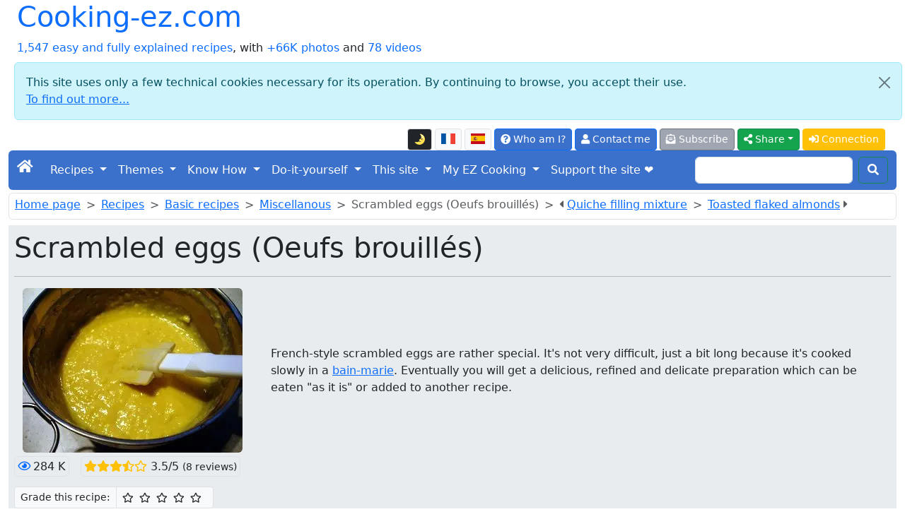

--- FILE ---
content_type: text/html; charset=UTF-8
request_url: https://cooking-ez.com/base/recipe-scrambled-eggs-oeufs-brouilles.php
body_size: 15980
content:
<!doctype html>
<html class="no-js" lang="en" prefix="og: http://ogp.me/ns#" data-bs-theme="light">
<head>
<meta charset="utf-8">
<meta name="viewport" content="width=device-width, initial-scale=1">
<link rel="stylesheet" href="/bootstrap5.3.8/css/bootstrap.min.css">
<script src="https://ajax.googleapis.com/ajax/libs/jquery/3.3.1/jquery.min.js"></script>
<script src="/bootstrap5.3.8/js/bootstrap.bundle.min.js"></script>
<link rel="stylesheet" href="/fontawesome/css/all.css">
<link rel="stylesheet" href="/css/perso.css">
<title>Scrambled eggs (Oeufs brouillés) - Cooking-ez.com</title>
<meta name="description" content="French-style scrambled eggs are rather special. It's not very difficult, just a bit long because it's cooked slowly in a bain-marie. Eventually you...">
<meta property="og:title" content="Scrambled eggs (Oeufs brouillés) - Cooking-ez.com">
<meta property="og:description" content="French-style scrambled eggs are rather special. It's not very difficult, just a bit long because it's cooked slowly in a bain-marie. Eventually you will get a delicious, refined and delicate preparation which can be eaten &quot;as it is&quot; or added to another recipe.">
<meta property="og:site_name" content="cooking-ez.com">
<meta property="og:locale" content="en_EN">
<meta property="og:locale:alternate" content="fr_FR">
<meta property="og:locale:alternate" content="es_ES">
<meta property="og:type" content="website">
<meta property="og:url" content="https://cooking-ez.com/base/recipe-scrambled-eggs-oeufs-brouilles.php">
<meta property="og:image" content="https://cooking-ez.com/images/recettes/base/autres/239-0.webp">
<link rel="canonical" href="https://cooking-ez.com/base/recipe-scrambled-eggs-oeufs-brouilles.php">
<link type="text/plain" rel="author" href="/humans.txt">
<meta name="author" content="Jean-Hugues Belpois">
<link rel="shortcut icon" type="image/png" href="/images/icons/favicon.png">
<link rel="manifest" href="/manifest.json">
<link rel="apple-touch-icon" href="/images/icons/apple-touch-icon.png"><script type="application/ld+json">{"@context": "https://schema.org","@type": "WebSite", "name" : "cooking-ez.com", "url" : "https://cooking-ez.com","potentialAction": {"@type": "SearchAction","target": "https://cooking-ez.com/recherche.php?q={search_term_string}","query-input": "required name=search_term_string"}}</script><script type="application/ld+json">{"@context": "https://schema.org","@type": "Organization","name" : "cooking-ez.com","url": "https://cooking-ez.com","logo": "https://cooking-ez.com/images/logo.webp","sameAs": [ "https://www.facebook.com/cookingezpage/" ] }}</script>
<script async src="https://www.googletagmanager.com/gtag/js?id=G-7SE01B126W"></script>
<script>
	window.dataLayer = window.dataLayer || [];
	function gtag(){dataLayer.push(arguments);}
	gtag('js', new Date());
	gtag('config', 'G-7SE01B126W');
</script>
<script src="/js/divers-scripts.js" async></script>
</head>
<body><div class="container-fluid" id="debut"><a id="button2top" title="Back to top of page"><span class="fas fa-arrow-circle-up fa-2x text-white mt-2"></span></a><div class="popup"></div>
<header><div class="container-fluid"><div class="row"><div class="col"><div class="d-inline-flex h1"><a class="text-decoration-none" href="/index.php">Cooking-ez.com</a></div><br><a class="text-decoration-none" href="/liste.php">1,547 easy and fully explained recipes</a>, with <a class="text-decoration-none" href="/liste.php?mode=images">+66K photos</a> and <a class="text-decoration-none" href="/page.php?id=53">78 videos</a></div><div class="alert alert-info m-2 alert-dismissible fade show" role="alert">
	<button type="button" class="btn-close" data-bs-dismiss="alert" aria-label="Close"></button>This site uses only a few technical cookies necessary for its operation. By continuing to browse, you accept their use.<br><a target="_blank" href="/privacy.php">To find out more...</a></div><div class="col"><nav><ul class="nav justify-content-end">
<li class="nav-item align-middle"><li  data-bs-toggle="tooltip" data-bs-placement="bottom" data-bs-html="true" title="Switching the display to or from dark mode"  class="btn btn-light border btn-sm me-1 mt-1 align-middle" id="ButtonToggleDark"><a href="#" class="page-link" id="themeToggle"></a></li><a  data-bs-toggle="tooltip" data-bs-placement="bottom" data-bs-html="true" title="Version française de cette page"  class="btn btn-light border btn-sm me-1 mt-1 align-middle" href="https://cuisine-facile.com/base/recette-oeufs-brouilles.php"><img src="/images/flags/fr-l.png" alt="fr"  class="mb-1" width="20" height="15"></a><a  data-bs-toggle="tooltip" data-bs-placement="bottom" data-bs-html="true" title="Versión en español de esta página"  class="btn btn-light border btn-sm me-1 mt-1 align-middle" href="https://micocina-facil.com/receta-huevos-revueltos.php"><img src="/images/flags/es-l.png" alt="es"  class="mb-1" width="20" height="15"></a><li>
<li class="nav-item"><a  data-bs-toggle="tooltip" data-bs-placement="bottom" data-bs-html="true" title="What is this site, and who am I?"  class="btn btn-primary btn-sm me-1 mt-1" href="/what-is-this-site-who-am-i.php"><span class="fas fa-question-circle"></span> Who am I?</a></li>
<li class="nav-item"><a rel="ugc" class="btn btn-primary btn-sm me-1 mt-1" href="/mail-formu.php"><span class="fas fa-user"></span> Contact me</a></li>
<li class="nav-item"><a  data-bs-toggle="tooltip" data-bs-placement="bottom" data-bs-html="true" title="And receive an email for each new recipe (2 per week maximum)"  class="btn btn-secondary btn-sm me-1 mt-1" href="/abonnement-formu.php"><span class="fas fa-envelope-open-text"></span> Subscribe</a></li><li class="dropdown">
<button class="btn btn-success btn-sm me-1 mt-1 dropdown-toggle" type="button" data-bs-toggle="dropdown" aria-expanded="false"><span class="fas fa-share-alt"></span> Share</button>
<ul class="dropdown-menu"><li class=""><a class="dropdown-item" target="_blank" data-pin-do="buttonPin" href="https://www.pinterest.com/pin/create/button/?url=https://cooking-ez.com/base/recipe-scrambled-eggs-oeufs-brouilles.php&media=https://cooking-ez.com/images/recettes/base/autres/239-0.webp" data-pin-description="Scrambled eggs (Oeufs brouillés): French-style scrambled eggs are rather special. It's not very difficult, just a bit long because it's cooked slowly in a bain-marie. Eventually you will get a delicious, refined and delicate preparation which can be eaten &quot;as it is&quot; or added to another recipe."><span class="fab fa-pinterest text-primary"></span> Pinterest</a></li><li><a class="dropdown-item" target="_blank" href="https://www.facebook.com/sharer.php"><span class="fab fa-facebook text-primary"></span> Facebook</a></li><li><a class="dropdown-item" target="_blank" href="https://api.whatsapp.com/send?text=Scrambled%20eggs%20%28Oeufs%20brouill%C3%A9s%29%20-%20Cooking-ez.com%20%3A%20https://cooking-ez.com/base/recipe-scrambled-eggs-oeufs-brouilles.php" data-action="share/whatsapp/share"><span class="fab fa-whatsapp text-primary"></span> Whatsapp</a></li><li><a class="dropdown-item" href="mailto:?subject=Cooking-ez.com%20%3A%20Scrambled%20eggs%20%28Oeufs%20brouill%C3%A9s%29%20-%20Cooking-ez.com&amp;body=https://cooking-ez.com/base/recipe-scrambled-eggs-oeufs-brouilles.php"><span class="fas fa-envelope text-primary"></span> E-mail</a></li></ul></li>
<script>
  const htmlEl	= document.documentElement;
  const link	= document.getElementById("themeToggle");
  const button	= document.getElementById("ButtonToggleDark");

  function updateIcon(theme) 
	{
	link.textContent	= theme === "dark" ? "🌞" : "🌛";
	button.className	= theme === "dark" ? "btn btn-light border btn-sm me-1 mt-1 align-middle" : "btn btn-dark border btn-sm me-1 mt-1 align-middle";
	}

  let currentTheme = localStorage.getItem("theme") || "light";
  htmlEl.setAttribute("data-bs-theme", currentTheme);
  updateIcon(currentTheme);

  link.addEventListener("click", (e) => 
	{
	e.preventDefault();
	currentTheme = htmlEl.getAttribute("data-bs-theme") === "light" ? "dark" : "light";
	htmlEl.setAttribute("data-bs-theme", currentTheme);
	localStorage.setItem("theme", currentTheme);
	updateIcon(currentTheme);
	});
</script><li class="nav-item"><a class="btn btn-warning btn-sm me-1 mt-1 text-white" href="/connexion.php"><span class="fas fa-sign-in-alt"></span> Connection</a></li></ul></nav></div></div></div><nav class="navbar navbar-expand-lg navbar-dark bg-primary rounded">
<div class="container-fluid">
	<button class="navbar-toggler" type="button" data-bs-toggle="collapse" data-bs-target="#navbarScroll" aria-controls="navbarScroll" aria-expanded="false" aria-label="Toggle navigation">
		<span class="navbar-toggler-icon"></span>
	</button>
	<div class="collapse navbar-collapse" id="navbarScroll">
		<ul class="navbar-nav me-auto my-2 my-lg-0 navbar-nav-scroll" style="--bs-scroll-height: 100px;">
			<li class="nav-item"><a class="navbar-brand" href="/index.php"><span class="fas fa-home"></span></a></li>
<li class="nav-item dropdown">
<a class="nav-link dropdown-toggle text-white" href="#" role="button" data-bs-toggle="dropdown" aria-expanded="false">Recipes </a> 
<ul class="dropdown-menu"><li><a class="dropdown-item" href="/liste-entrees.php">Starters</a></li><li><a class="dropdown-item" href="/liste-poissons.php">Fish</a></li><li><a class="dropdown-item" href="/liste-viandes.php">Meat</a></li><li><a class="dropdown-item" href="/liste-desserts.php">Desserts</a></li><li><a class="dropdown-item" href="/liste-divers.php">Miscellanous</a></li><li><a class="dropdown-item" href="/liste-boissons.php">Drinks and cocktails</a></li><li><a class="dropdown-item" href="/liste-base.php">Basic recipes</a></li><li><a class="dropdown-item" href="/liste-trucs_astuces.php">Tips and tricks</a></li><li><a class="dropdown-item" href="/list-subscribers-recipes.php">Subscriber's recipes</a></li><li><a class="dropdown-item" href="/liste.php"><strong>List of all the recipes</strong></a></li><li><a class="dropdown-item" href="/form-order-ebook.php">E-book recipes</a></li><li><a class="dropdown-item" href="/recette.php">Random recipe</a></li><li><a class="dropdown-item" href="/recherche.php">Search the recipes</a></li><li><a class="dropdown-item" href="/search-in-recipes.php">More precise search </a></li><li><a class="dropdown-item" href="/random-menu.php">Random menu</a></li></ul></li>
<li class="nav-item dropdown">
<a class="nav-link dropdown-toggle text-white" href="#" role="button" data-bs-toggle="dropdown" aria-expanded="false">Themes </a> 
<ul class="dropdown-menu"><li><a class="dropdown-item" href="/liste-four.php">Baking</a></li><li><a class="dropdown-item" href="/liste-enfants.php">Recipes for kids</a></li><li><a class="dropdown-item" href="/liste-monde.php">World recipes</a></li><li><a class="dropdown-item" href="/liste-tradition.php">Traditional recipes of French cooking</a></li><li><a class="dropdown-item" href="/liste-legendes.php">Culinary sayings and myths</a></li></ul></li>
<li class="nav-item dropdown">
<a class="nav-link dropdown-toggle text-white" href="#" role="button" data-bs-toggle="dropdown" aria-expanded="false">Know How </a> 
<ul class="dropdown-menu"><li><a class="dropdown-item" href="/start-off-well-cook-well.php"><strong>Help! I'm a complete beginner...</strong></a></li><li><a class="dropdown-item" href="/the-recipes.php">Some hints on the recipes</a></li><li><a class="dropdown-item" href="/lexique.php">Glossary (talk like a chef)</a></li><li><a class="dropdown-item" href="/produits.php">Products</a></li><li><a class="dropdown-item" href="/nutritional-information-ingredients.php">Recipe ingredients</a></li><li><a class="dropdown-item" href="/calendar-seasons.php">Calendar of seasons</a></li><li><a class="dropdown-item" href="/other-cookery-websites.php">Other interesting websites</a></li><li><a class="dropdown-item" href="/materiel.php">Equipment</a></li><li><a class="dropdown-item" href="/materiel.php#10_indispensables">The 10 essential utensils</a></li><li><a class="dropdown-item" href="/materiel.php#pas_indispensables">Other utensils</a></li><li><a class="dropdown-item" href="/liste-trucs_astuces.php#trucs">Tips and tricks</a></li><li><a class="dropdown-item" href="/liste-trucs_astuces.php#comment">How to...</a></li><li><a class="dropdown-item" href="/liste-trucs_astuces.php#faut_pas">You should not...</a></li><li><a class="dropdown-item" href="/ice-cream-sorbets.php">Ice creams and sorbets</a></li><li><a class="dropdown-item" href="/herbs-in-cooking.php">Cooking with herbs</a></li><li><a class="dropdown-item" href="/flours.php">Flours</a></li><li><a class="dropdown-item" href="/the-amateur-baker.php">The amateur baker</a></li><li><a class="dropdown-item" href="/films-and-papers-in-kitchen.php">Plastic film and cooking papers</a></li></ul></li>
<li class="nav-item dropdown">
<a class="nav-link dropdown-toggle text-white" href="#" role="button" data-bs-toggle="dropdown" aria-expanded="false">Do-it-yourself </a> 
<ul class="dropdown-menu"><li><a class="dropdown-item" href="/a-mendeleiev-periodic-table-3d.php">Periodic Table in 3D</a></li><li><a class="dropdown-item" href="/make-your-own-hot-wire-styrofoam-cutter.php">Hot-wire cutter</a></li><li><a class="dropdown-item" href="/mist-free-mirror.php">Mist free mirror</a></li><li><a class="dropdown-item" href="/home-automation-cp290-excel.php">Home automation with CP290</a></li><li><a class="dropdown-item" href="/polynesian-arrow.php">Polynesian arrow</a></li><li><a class="dropdown-item" href="/solar-lighting.php">Solar lighting</a></li><li><a class="dropdown-item" href="/home-made-plancha.php">Homemade plancha</a></li><li><a class="dropdown-item" href="/electronic-pump-remote.php">Pump command</a></li><li><a class="dropdown-item" href="/bread-oven.php">Bread oven</a></li><li><a class="dropdown-item" href="/materiel-four.php">Tools for wood oven</a></li></ul></li>
<li class="nav-item dropdown">
<a class="nav-link dropdown-toggle text-white" href="#" role="button" data-bs-toggle="dropdown" aria-expanded="false">This site </a> 
<ul class="dropdown-menu"><li><a class="dropdown-item" href="/what-is-this-site-who-am-i.php">Introduction</a></li><li><a class="dropdown-item" href="/on-this-site-you-can.php">What can I do on this site?</a></li><li><a class="dropdown-item" href="/sitemap.php">Site map</a></li><li><a class="dropdown-item" href="/abonnement-formu.php">Subscribe to the news list</a></li><li><a class="dropdown-item" href="/rss-feed.php">RSS feeds</a></li><li><a class="dropdown-item" href="/derniers-commentaires.php">Latest comments posted</a></li><li><a class="dropdown-item" href="/website-technical-evolutions.php">Historical developments</a></li><li><a class="dropdown-item" href="/my-best-addresses.php">My best addresses</a></li><li><a class="dropdown-item" href="/top-ten.php">The most viewed...</a></li><li><a class="dropdown-item" href="/blog.php?id=last">The blog</a></li><li><a class="dropdown-item" href="/webmaster-tools.php">Tools for your site or blog</a></li><li><a class="dropdown-item" href="/all-videos-of-site.php">All the videos on the site</a></li><li><a class="dropdown-item" href="/list-pages.php">List of all pages</a></li><li><a class="dropdown-item" href="/list-all-posts-blog.php">List of all blog posts</a></li><li><a class="dropdown-item" href="/form-order-ebook.php">E-book recipes</a></li><li><a class="dropdown-item" href="/privacy.php">The protection of your data</a></li></ul></li>
<li class="nav-item dropdown">
<a class="nav-link dropdown-toggle text-white" href="#" role="button" data-bs-toggle="dropdown" aria-expanded="false">My EZ Cooking </a> 
<ul class="dropdown-menu"><li><a class="dropdown-item" href="/my-ez-cooking-presentation.php">Introduction</a></li><li><a class="dropdown-item" href="/abonnement-formu.php">Register</a></li><li><a class="dropdown-item" href="/connexion.php">Log in</a></li><li><a class="dropdown-item" href="/list-subscribers-recipes.php">Subscriber's recipes</a></li></ul></li><li class="nav-item"><a  data-bs-toggle="tooltip" data-bs-placement="bottom" data-bs-html="true" title="Support my cooking, not the ads"  class="nav-link active" aria-current="page" href="/an-ad-free-site.php">Support the site ❤️</a> </li></ul><form class="d-flex" action="/recherche.php" method="post">
	<input class="form-control me-2" type="search" name="recherche">
	<button class="btn btn-outline-success my-2 my-sm-0 text-white" type="submit"><span class="fas fa-search"></span></button>
	</form></div></div></nav></header><header><nav class="border rounded mt-1 p-1 ps-2 align-middle" style="--bs-breadcrumb-divider: '>';"><ol class="breadcrumb mb-1"> <li class="breadcrumb-item"><a href="/index.php" class="first">Home page</a></li><li class="breadcrumb-item"><a href="/liste.php">Recipes</a></li><li class="breadcrumb-item"><a href="/liste-base.php">Basic recipes</a></li><li class="breadcrumb-item"><a href="/liste-base.php#autres">Miscellanous</a></li><li class="breadcrumb-item active" aria-current="page">Scrambled eggs (Oeufs brouillés)</li><li class="breadcrumb-item active" aria-current="page"><span class="fas fa-caret-left"></span> <a data-bs-toggle="tooltip" data-bs-placement="bottom" data-bs-html="true" title="The basic mixture for filling quiches is made with seasoned eggs, cream and/or milk. It can be used in many kinds of savoury quiches and tarts, with different ingredients added (lardons, cheese, salmon, etc.)." href="/recipe-quiche-filling-mixture.php">Quiche filling mixture</a></li><li class="breadcrumb-item active" aria-current="page"><a data-bs-toggle="tooltip" data-bs-placement="bottom" data-bs-html="true" title="Toasted flaked almonds are the perfect finishing touch for desserts, ice creams in particular, because of their delightful crunch." href="/base/recipe-toasted-flaked-almonds.php">Toasted flaked almonds</a> <span class="fas fa-caret-right"></span></li></ol></nav><div class="jumbotron p-2 text-start mt-2 mb-3 bg-body-secondary"><h1>Scrambled eggs (Oeufs brouillés)</h1><hr><div class="container-fluid"><div class="row"><div class="col-md-auto text-start"><img src="/images/recettes/base/autres/239-0.webp" alt="Scrambled eggs (Oeufs brouillés)"  class="rounded align-self-center me-3 img-fluid" width="311" height="233"></div>
<div class="col align-self-center">French-style scrambled eggs are rather special. It's not very difficult, just a bit long because it's cooked slowly in a <a  data-bs-toggle="tooltip" data-bs-placement="bottom" data-bs-html="true" title="Click to see an explanation of term &quot;Bain-marie&quot;<br><img class='rounded w-75' src='/images/recettes/trucs_astuces/152-1.webp'>" href="/lexique.php?id=4" target="_blank">bain-marie</a>. Eventually you will get a delicious, refined and delicate preparation which can be eaten "as it is" or added to another recipe.</div></div></div><div class="mt-2"><span class="border p-1 rounded"  data-bs-toggle="tooltip" data-bs-placement="bottom" data-bs-html="true" title=" Recipe seen 283,790&times;" ><span class="text-primary far fa-eye me-1"></span>284 K</span><span class="ms-3 border p-1 rounded"><span class="fas fa-star text-warning"></span><span class="fas fa-star text-warning"></span><span class="fas fa-star text-warning"></span><span class="fas fa-star-half-alt text-warning"></span><span class="far fa-star text-warning"></span> 3.5/5 <small> (8 reviews)</small></span></div><script>function allume(etoile_cliquee, action) {for (i = 1; i <= etoile_cliquee; i++){const etoile = document.getElementById("star" + i);if (action == "off"){etoile.style.color = "black";etoile.classList.remove("fas");etoile.classList.add("far");}else{etoile.style.color = "#00C853";etoile.classList.remove("far");etoile.classList.add("fas");}}}function submitForm(etoile_cliquee) {document.getElementById("note_donnee").value = etoile_cliquee; document.getElementById("form-notation").submit(); }</script><form method="post" action="/store-notation.php" id="form-notation" class="mt-3"><div class="input-group input-group-sm"><span class="input-group-text">Grade this recipe: </span><span class="input-group-text bg-light"><span style="cursor:pointer" data-bs-toggle="tooltip" data-bs-placement="bottom" data-bs-html="true" title="1/5 &#9734;: Ordinary" class="far fa-star me-2" id="star1" onmouseover="allume(1, 'on')" onmouseout="allume(1, 'off')" onclick="submitForm(1)"></span><span style="cursor:pointer" data-bs-toggle="tooltip" data-bs-placement="bottom" data-bs-html="true" title="2/5 &#9734;&#9734;: Pretty good" class="far fa-star me-2" id="star2" onmouseover="allume(2, 'on')" onmouseout="allume(2, 'off')" onclick="submitForm(2)"></span><span style="cursor:pointer" data-bs-toggle="tooltip" data-bs-placement="bottom" data-bs-html="true" title="3/5 &#9734;&#9734;&#9734;: Good" class="far fa-star me-2" id="star3" onmouseover="allume(3, 'on')" onmouseout="allume(3, 'off')" onclick="submitForm(3)"></span><span style="cursor:pointer" data-bs-toggle="tooltip" data-bs-placement="bottom" data-bs-html="true" title="4/5 &#9734;&#9734;&#9734;&#9734;: Very good" class="far fa-star me-2" id="star4" onmouseover="allume(4, 'on')" onmouseout="allume(4, 'off')" onclick="submitForm(4)"></span><span style="cursor:pointer" data-bs-toggle="tooltip" data-bs-placement="bottom" data-bs-html="true" title="5/5 &#9734;&#9734;&#9734;&#9734;&#9734;: Excellent" class="far fa-star me-2" id="star5" onmouseover="allume(5, 'on')" onmouseout="allume(5, 'off')" onclick="submitForm(5)"></span></span></div><input type="hidden" name="type" value="recette"><input type="hidden" name="id" value="239"><input type="hidden" name="note_donnee" id="note_donnee" value="5"></form><div class="mt-3">
		<a href="#time"><img class="me-1" src="/images/icons/duree.webp" alt="duree">30 min.</a>
		<img class="ms-3 me-1" src="/images/icons/toque.webp" alt="difficulté">Average
		<a href="#couts"><img class="ms-3 me-1" src="/images/icons/euro.webp" alt="prix">1.25 €</a>
		<a href="#ingredients"><img class="ms-3 me-1" src="/images/icons/couverts.webp" alt="pour combien">4 people</a>
		<a href="#ingredients"><img class="ms-3 me-1" src="/images/icons/nbr-ingredients.webp" alt="ingredients">4 Ingredients</a>
		</div><div class="mt-2"><form action="/liste.php" method="post">Keywords: <button name="mc" value="Eggs" class="btn btn-sm mb-2 mt-2 ms-2 bg-secondary"  data-bs-toggle="tooltip" data-bs-placement="bottom" data-bs-html="true" title="Other recipes with the keyword &quot;Eggs&quot;" >Eggs</button><button name="mc" value="Scrambled" class="btn btn-sm mb-2 mt-2 ms-2 bg-secondary"  data-bs-toggle="tooltip" data-bs-placement="bottom" data-bs-html="true" title="Other recipes with the keyword &quot;Scrambled&quot;" >Scrambled</button><button name="mc" value="Bain-marie" class="btn btn-sm mb-2 mt-2 ms-2 bg-secondary"  data-bs-toggle="tooltip" data-bs-placement="bottom" data-bs-html="true" title="Other recipes with the keyword &quot;Bain-marie&quot;" >Bain-marie</button></form></div><div class="mt-2"><small>Last modified on:  <em>February 21<sup>th</sup> 2011</em></small></div></div><nav><ul class="pagination justify-content-start">
<li class="page-item disabled"><a class="page-link" href="#" tabindex="-1"><span class="fas fa-arrow-alt-circle-down me-2"></span>Go directly to :</a></li>
<li class="page-item"><a class="page-link" href="#ingredients">Ingredients</a></li>
<li class="page-item"><a class="page-link" href="#etapes">Recipe step by step</a></li>
<li class="page-item"><a class="page-link" href="#time">Cooking times</a></li>
<li class="page-item"><a class="page-link" href="#nutrition-facts">Diet info</a></li>
<li class="page-item"><a class="page-link" href="#couts">Costs</a></li>
<li class="page-item"><a class="page-link" href="#comments">Comments</a></li>
</ul></nav><form method="post" action="recette2.php?id=239"><div class="border rounded p-2"><span class="h5">For this recipe: </span><button class="btn btn-warning mb-2 mt-2 me-2" name="projet" value="faire"><span class="far fa-thumbs-up text-white"></span> I want to make it (537&times;)</button><button class="btn btn-warning mb-2 mt-2 me-2" name="projet" value="faite"><span class="fas fa-check text-white"></span> I made it (574&times;)</button><a class="btn btn-warning mb-2 mt-2 me-2" href="#comments" data-bs-toggle="tooltip" data-bs-placement="bottom" data-bs-html="true" title="Submitting a comment or image" ><span class="far fa-comment text-white"></span> Comment</a><a class="btn btn-warning mb-2 mt-2 me-2" rel="ugc" href="/par-email-formu.php?numero_recette=239" data-bs-toggle="tooltip" data-bs-placement="bottom" data-bs-html="true" title="Send by e-mail to a friend" ><span class="far fa-paper-plane text-white"></span> Send to a friend</a><a class="btn btn-warning mb-2 mt-2 me-2" rel="ugc" href="/mail-formu.php?numero_recette=239" data-bs-toggle="tooltip" data-bs-placement="bottom" data-bs-html="true" title="Ask me a question, make a comment or suggestion about this recipe" ><span class="fas fa-question-circle text-white"></span> Ask me a question</a><a class="btn btn-warning mb-2 mt-2 me-2" rel="ugc" href="#follow" data-bs-toggle="tooltip" data-bs-placement="bottom" data-bs-html="true" title="Follow this recipe" ><span class="far fa-bell text-white"></span> Follow</a><a class="btn btn-warning mb-2 mt-2 me-2" href="/base/recipe-card-scrambled-eggs-oeufs-brouilles.php" target="_blank" data-bs-toggle="tooltip" data-bs-placement="bottom" data-bs-html="true" title="See a compact, printable version (without photos) of this recipe" ><span class="fas fa-print text-white"></span> Printable</a><a rel="ugc" class="btn btn-warning mb-2 mt-2 me-2" href="/diaporama.php?id=239" data-bs-toggle="tooltip" data-bs-placement="bottom" data-bs-html="true" title="Slideshow version" ><span class="fas fa-tv text-white"></span> Diaporama</a></form></div></header><section id="ingredients"><div class="card mt-3 mb-3"><div class="card-header h4 h2" style="background-color:#32CD32;color:white">For <span>4 people</span>, you will need:</div><div class="card-body"><div class="card-text"><ul class="list-group list-group-flush"><li class="list-group-item pt-2 pb-2"><span class="badge bg-primary">1</span> <img src="/miniature.php?lien=/images/produits/oeufs.webp&amp;width=90" alt="egg" class="rounded img-fluid" width="90" height="68"> 6 <a data-bs-toggle="tooltip" data-bs-placement="bottom" data-bs-html="true" title="Click to see information about this product" href="/products/egg.php" target="_blank">eggs</a></li><li class="list-group-item pt-2 pb-2"><span class="badge bg-primary">2</span> <img src="/miniature.php?lien=/images/produits/beurre.webp&amp;width=90" alt="butter" class="rounded img-fluid" width="90" height="68"> 50 g <a data-bs-toggle="tooltip" data-bs-placement="bottom" data-bs-html="true" title="Click to see information about this product" href="/products/butter.php" target="_blank">butter</a></li><li class="list-group-item pt-2 pb-2"><span class="badge bg-primary">3</span> <img src="/miniature.php?lien=/images/produits/sel.webp&amp;width=90" alt="salt" class="rounded img-fluid" width="90" height="68"> <a data-bs-toggle="tooltip" data-bs-placement="bottom" data-bs-html="true" title="Click to see information about this product" href="/products/salt.php" target="_blank">salt</a></li><li class="list-group-item pt-2 pb-2"><span class="badge bg-primary">4</span> <img src="/miniature.php?lien=/images/ingredients/poivre.webp&amp;width=90" alt="pepper" class="rounded img-fluid" width="90" height="68"> <a data-bs-toggle="tooltip" data-bs-placement="bottom" data-bs-html="true" title="Click to see information about this product" href="/products/pepper.php" target="_blank">pepper</a></li><li class="list-group-item">Total weight: 350 grams</li></ul><hr><div><form method="post" action="/base/recipe-scrambled-eggs-oeufs-brouilles.php#ingredients"><input type="hidden" name="unite" value="eu"><div class="mb-2"><strong>Change to the quantities for: </strong><div class="btn-group" role="group"><button class="btn btn-outline-primary " data-bs-toggle="tooltip" data-bs-placement="bottom" data-bs-html="true" title="&divide;2" value="d2" name="pour" type="submit">2 people</button><button class="btn btn-outline-primary active" data-bs-toggle="tooltip" data-bs-placement="bottom" data-bs-html="true" title="&times;1" value="m1" name="pour" type="submit">4 people</button><button class="btn btn-outline-primary " data-bs-toggle="tooltip" data-bs-placement="bottom" data-bs-html="true" title="&times;2" value="m2" name="pour" type="submit">8 people</button><button class="btn btn-outline-primary " data-bs-toggle="tooltip" data-bs-placement="bottom" data-bs-html="true" title="&times;3" value="m3" name="pour" type="submit">12 people</button></div></div></form></div><div><form method="post" action="/base/recipe-scrambled-eggs-oeufs-brouilles.php#ingredients"><input type="hidden" name="pour" value="m1"><strong>Change measures: </strong><div class="btn-group" role="group"><button class="btn btn-outline-primary active" value="eu" name="unite" type="submit">Metric</button> <button class="btn btn-outline-primary" value="us" name="unite" type="submit"><img src="/images/flags/us-l.png" alt="US" width="20" height="15"></button> <button class="btn btn-outline-primary" value="en" name="unite" type="submit"><img src="/images/flags/en-l.png" alt="UK" width="20" height="15"></button> <button class="btn btn-outline-primary" value="poids" name="unite" type="submit">Metric weight</button> <button class="btn btn-outline-primary" value="volumes" name="unite" type="submit">Metric volumes</button> <a class="btn btn-outline-primary" href="/information-weights-measures-kitchen.php" target="_blank" data-bs-toggle="tooltip" data-bs-placement="bottom" data-bs-html="true" title="Read more..." ><span class="fas fa-info-circle"></span></a></div></form></div></div></div></div></section><section id="time"><div class="card mt-3 mb-3"><div class="card-header h4 bg-secondary text-white h3">Times for this recipe</div><div class="card-body"><div class="card-text"><div class="container-fluid"> <div class="row"><div class="col-md-3 d-flex align-items-center justify-content-start"><div class=""><div class="mb-3"><div class="mt-2"><span style="width:8em;display:inline-block;background-color:#90EE90" class="border rounded ms-2 me-1 ps-2 pb-1 pt-1">Preparation</span>: 5 min.</div><div class="mt-2"><span style="width:8em;display:inline-block;background-color:#F50057;color:white" class="border rounded ms-2 me-1 ps-2 pb-1 pt-1">Cooking</span>: 25 min.</div><div class="mt-2"><span class="ms-2 me-1 mt-1">All in all</span>: 30 min.</div></div></div></div><div class="col-md-9"><div class="d-flex justify-content-start"><script src="https://www.gstatic.com/charts/loader.js"></script><script> google.charts.load("current", {"packages":["corechart"]}); google.charts.setOnLoadCallback(drawChart); function drawChart() { var dataTable = new google.visualization.DataTable(); dataTable.addColumn("string", "Période"); dataTable.addColumn("number", "Durée"); dataTable.addColumn({type: "string", role: "tooltip", "p": {"html": true}}); dataTable.addRows([ ["Preparation", 5,"<strong>Preparation</strong> time: 5 min."], ["Resting", 0, "<strong>Resting</strong> time: "], ["Cooking", 25, "<strong>Cooking</strong> time: 25 min."] ]); var options = { tooltip: {isHtml: true},colors: ["#90EE90", "#2196F3", "#F50057"],legend: "label",pieSliceText: "none",}; var chart = new google.visualization.PieChart(document.getElementById("tooltip_action")); chart.draw(dataTable, options); }</script><div id="tooltip_action" style="height: 200px;" class=""></div></div></div></div></div><strong>When should you start or finish this recipe?</strong><div class="border rounded p-2 alert-success mt-1">If you start now, at <span id="heure_locale"></span>, you will finish around : <span id="heure_locale_fin">?</span>.<a href="/page.php?id=74&no_recette=239#apropos" target="_blank" class="ms-2 btn btn-sm btn-primary">Change start time</a></div><div class="border rounded p-2 alert-secondary mt-1">To finish around 7pm, you'll need to have started before: <span id="heure_locale_debut"></span>.<a href="/page.php?id=74&no_recette=239#apropos" target="_blank" class="ms-2 btn btn-sm btn-secondary">Change end time</a></div><script>var heure_locale= new Date();var heures= heure_locale.getHours();var minutes= heure_locale.getMinutes();var minutesArrondies= Math.ceil(minutes / 5) * 5;if (minutesArrondies === 60){heure_locale.setHours(heure_locale.getHours() + 1);minutesArrondies = 0;}minutes = minutesArrondies;document.getElementById("heure_locale").innerHTML = heures + ":" + (minutes < 10 ? "0" + minutes : minutes);var heure_locale_fin= new Date();heure_locale_fin.setMinutes(heure_locale_fin.getMinutes() + 30);var minutes= heure_locale_fin.getMinutes();var minutesArrondies= Math.ceil(minutes / 5) * 5;if (minutesArrondies === 60){heure_locale_fin.setHours(heure_locale_fin.getHours() + 1);minutesArrondies = 0;}heure_locale_fin.setMinutes(minutesArrondies);var heures= heure_locale_fin.getHours();var minutes= heure_locale_fin.getMinutes();document.getElementById("heure_locale_fin").innerHTML = heures + ":" + (minutes < 10 ? "0" + minutes : minutes);var heureDepart = new Date();heureDepart.setHours(19, 30, 0);heureDepart.setMinutes(heureDepart.getMinutes() - 30);var minutes = heureDepart.getMinutes();var minutesArrondies= Math.ceil(minutes / 5) * 5;heureDepart.setMinutes(minutesArrondies);var heures = heureDepart.getHours();var minutes= heureDepart.getMinutes();document.getElementById("heure_locale_debut").innerHTML = heures + ":" + (minutes < 10 ? "0" + minutes : minutes);</script></div></div></div></section><section id="etapes"><h2 class="bg-primary rounded text-white px-2 my-3 pt-1 pb-2">Step by step recipe</h2><div class="container-fluid"><hr>
	<div class="row mt-3 mb-2" id="step1">
	<div class="col-md-auto text-start"><h5 class="mb-1">Stage 1 - ⌛ 5 min.</h5><img src="/images/recettes/base/autres/239-1.webp" alt="Scrambled eggs (Oeufs brouillés) : Stage 1" class="rounded img-fluid float-left me-3" 
			width="350" height="233" loading="lazy"></div>
	<div class="col align-self-center">Break 6  <a  data-bs-toggle="tooltip" data-bs-placement="bottom" data-bs-html="true" title="Click to see information about this product"  href="/products/egg.php" target="_blank">eggs</a> into a bowl, salt, pepper and beat thoroughly to get a smooth mixture.<br><br>Prepare a <a  data-bs-toggle="tooltip" data-bs-placement="bottom" data-bs-html="true" title="Click to see this recipe<br><img class='rounded' src='/images/vignettes_150/152.webp'>" href="/trucs_astuces/recipe-how-prepare-bain-marie.php" target="_blank">bain-marie</a> over low heat, and put in beaten eggs. The (long) scrambling of the eggs is about to start.</div>
	</div><hr>
	<div class="row mt-3 mb-2" id="step2">
	<div class="col-md-auto text-start"><h5 class="mb-1">Stage 2</h5><img src="/images/recettes/base/autres/239-2.webp" alt="Scrambled eggs (Oeufs brouillés) : Stage 2" class="rounded img-fluid float-left me-3" 
			width="350" height="233" loading="lazy"></div>
	<div class="col align-self-center">The aim is to cook eggs slowly, not to get an omelette but something smooth.<br><br>To do this, stir eggs continously with a <a  data-bs-toggle="tooltip" data-bs-placement="bottom" data-bs-html="true" title="Click to see information about utensil &quot;Soft spatula&quot;<br><img class='rounded w-75' src='/images/lexique-materiel/maryse.webp'>" href="/materiel.php?id=12" target="_blank">maryse</a> or soft spatula, especially on bottom and around sides.</div>
	</div><hr>
	<div class="row mt-3 mb-2" id="step3">
	<div class="col-md-auto text-start"><h5 class="mb-1">Stage 3</h5><img src="/images/recettes/base/autres/239-3.webp" alt="Scrambled eggs (Oeufs brouillés) : Stage 3" class="rounded img-fluid float-left me-3" 
			width="350" height="233" loading="lazy"></div>
	<div class="col align-self-center">After some time (about 10 minutes), you will note that the eggs start to thicken, so pay more attention to bottom and sides.</div>
	</div><hr>
	<div class="row mt-3 mb-2" id="step4">
	<div class="col-md-auto text-start"><h5 class="mb-1">Stage 4</h5><img src="/images/recettes/base/autres/239-4.webp" alt="Scrambled eggs (Oeufs brouillés) : Stage 4" class="rounded img-fluid float-left me-3" 
			width="350" height="233" loading="lazy"></div>
	<div class="col align-self-center">Stop when you get something like a thick soup.<br><br>Remove immediately from bain-marie, but don't stop stirring.</div>
	</div><hr>
	<div class="row mt-3 mb-2" id="step5">
	<div class="col-md-auto text-start"><h5 class="mb-1">Stage 5 - ⌛ 25 min.</h5><img src="/images/recettes/base/autres/239-5.webp" alt="Scrambled eggs (Oeufs brouillés) : Stage 5" class="rounded img-fluid float-left me-3" 
			width="350" height="233" loading="lazy"></div>
	<div class="col align-self-center">Add 50 g  <a  data-bs-toggle="tooltip" data-bs-placement="bottom" data-bs-html="true" title="Click to see information about this product"  href="/products/butter.php" target="_blank">butter</a> in small pieces, and continue stirring until butter is completely melted.</div>
	</div><hr>
	<div class="row mt-3 mb-2" id="step6">
	<div class="col-md-auto text-start"><h5 class="mb-1">Stage 6</h5><img src="/images/recettes/base/autres/239-6.webp" alt="Scrambled eggs (Oeufs brouillés) : Stage 6" class="rounded img-fluid float-left me-3" 
			width="350" height="233" loading="lazy"></div>
	<div class="col align-self-center">Your œufs brouillés (scrambled eggs) are ready.<br><br>You can eat them now or use them in another recipe, they go well with many things.</div>
	</div></div></section><section id="remarques"><div class="card mt-3 mb-3"><div class="card-header h4 bg-secondary text-white h3">Remarks</div><div class="card-body"><div class="card-text">The most common error is to cook too fast or too hot, in which case you will get a kind of omelette, which has nothing in common with the delicacy of "œufs brouillés".<br><br>Probably due to preparation time, it's quite impossible to find œufs brouillés in restaurants now, which is a a pity.<br><br>Some recipes add cream to the eggs, I don't think it's necessary.<br><br>You can make your scrambled eggs in advance and reheat them (still in a bain-marie) at the last moment, but be careful to not cook them any further.</div></div></div></section><div><strong>Keeping</strong>: To eat right now.</div><div><strong>Source</strong>: Home made.</div><section id="nutrition-facts"><div class="card mt-3 mb-3"><div class="card-header h4 h2" style="background-color:#98FB98;color:black">Nutritional information</div><div class="card-body"><div class="card-text"><table class="table table-bordered table-sm table-striped"><tr><td></td><th class="text-center">Proteins (gr)</th><th class="text-center">Carbohydrates (gr)</th><th class="text-center">Fats (gr)</th><th class="text-center">Energy value (in k-calories)</th><th class="text-center">Energy value (in k-joules)</th></tr><tr><th class="table-warning">Whole recipe</th><td class="text-end">40 <span style="background-color:#4CAF50" class="badge">RDI=20 %</span></td><td class="text-end">0</td><td class="text-end">70 <span style="background-color:#2196F3" class="badge">RDI=10 %</span></td><td class="text-end">820 <span style="background-color:#F06292" class="badge">RDI=40 %</span></td><td class="text-end">3,420 <span style="background-color:#673AB7" class="badge">RDI: 40 %</span></td></tr><tr><th class="table-warning">Per 100 g</th><td class="text-end">10 <span style="background-color:#4CAF50" class="badge">RDI=4 %</span></td><td class="text-end">0</td><td class="text-end">20 <span style="background-color:#2196F3" class="badge">RDI=3 %</span></td><td class="text-end">230 <span style="background-color:#F06292" class="badge">RDI=10 %</span></td><td class="text-end">980 <span style="background-color:#673AB7" class="badge">RDI: 10 %</span></td></tr><tr><th class="table-warning">Per person</th><td class="text-end">9 <span style="background-color:#4CAF50" class="badge">RDI=4 %</span></td><td class="text-end">0</td><td class="text-end">20 <span style="background-color:#2196F3" class="badge">RDI=3 %</span></td><td class="text-end">200 <span style="background-color:#F06292" class="badge">RDI=10 %</span></td><td class="text-end">860 <span style="background-color:#673AB7" class="badge">RDI: 10 %</span></td></tr></table><form method="post" action="/base/recipe-scrambled-eggs-oeufs-brouilles.php#nutrition-facts">The <span class="badge bg-secondary">%</span> figures are calculated in relation to the <strong>R</strong>ecommended <strong>D</strong>ietary<strong> I</strong>ntake , or <strong>RDI</strong><a data-bs-toggle="tooltip" data-bs-placement="top" title="Click here for more information on RDI" target="_blank" href="/page.php?id=54"><span class="ms-2 fas fa-question-circle"></span></a> of 2,000 k-calories (or 8,400 k-joules) per day for a woman <button class="btn btn-warning btn-sm" name="sexe" type="submit">Change to a man</button></form><div class="mt-2"><em>Possible allergens in this recipe</em>: <span data-bs-toggle="tooltip" data-bs-placement="bottom" data-bs-html="true" title="Eggs and egg products" >egg</span>, <span data-bs-toggle="tooltip" data-bs-placement="bottom" data-bs-html="true" title="Milk and milk-based products" >milk</span><a data-bs-toggle="tooltip" data-bs-placement="bottom" data-bs-html="true" title="Click for more information" target="_blank" href="/page.php?id=90"><span class="ms-2 fas fa-question-circle"></span></a></div></div></div></div></section><section id="couts"><div class="card mt-3 mb-3"><div class="card-header h4 h2" style="background-color:#1E3A8A;color:white">How much will it cost?</div><div class="card-body"><div class="card-text"><ul><li>For 4 people : <strong>1.25 €</strong></li><li>Per person : <strong>0.35 €</strong></li></ul><p>Change currency: <form method="post" action="/base/recipe-scrambled-eggs-oeufs-brouilles.php#couts"><button class="btn btn-primary ms-3" value="EUR" name="monnaie" type="submit" data-bs-toggle="tooltip" data-bs-placement="bottom" data-bs-html="true" title="EUR" ><img src="/images/icons/euro.webp" alt=""></button><button class="btn btn-outline-primary ms-3" value="USD" name="monnaie" type="submit" data-bs-toggle="tooltip" data-bs-placement="bottom" data-bs-html="true" title="USD" ><img src="/images/icons/dollar.webp" alt=""></button><button class="btn btn-outline-primary ms-3" value="GBP" name="monnaie" type="submit" data-bs-toggle="tooltip" data-bs-placement="bottom" data-bs-html="true" title="GBP" ><img src="/images/icons/livre.webp" alt=""></button></form><div class="mt-2"><em>Note</em>: Be careful, these prices are <a href="/cost-calculations.php" target="_blank">only an estimate</a>, you can consult the <a href="/nutritional-information-ingredients.php#tableau-ingredients" target="_blank">table of prices by ingredients</a> used for this estimate.</div></div></div></div></section><div class="card mt-3 mb-3"><div class="card-header h4 h2" style="background-color:#DAA520;color:white">Some other recipes using this recipe</div><div class="card-body"><div class="card-text"><div class="container-fluid"><div class="row mb-2 border p-2 rounded"><div class="col-md-1"><a href="/recipe-scrambled-eggs-and-leeks-on-oast.php" target="_blank"><img src="/images/vignettes_150/1279.webp" alt="Scrambled eggs and leeks on toast" class="rounded img-fluid mt-2" width="150" height="100"></a></div><div class="col-md"><h5 style="display:inline"><a href="/recipe-scrambled-eggs-and-leeks-on-oast.php" target="_blank">Scrambled eggs and leeks on toast</a></h5><br>Scrambled eggs on toast, but with a difference: the eggs are partnered with smoked cheese and topped with just-cooked shredded leeks.<br><small><span class="ms-3"><span class="far fa-eye me-1"></span>33 K</span> <span class="ms-3 far fa-hourglass"></span> 60 min.</small></div></div><div class="row mb-2 border p-2 rounded"><div class="col-md-1"><a href="/divers/recipe-scrambled-eggs-butter-fried-bread-fresh-spinach.php" target="_blank"><img src="/images/vignettes_150/240.webp" alt="Scrambled eggs with butter-fried bread and fresh spinach" class="rounded img-fluid mt-2" width="150" height="112"></a></div><div class="col-md"><h5 style="display:inline"><a href="/divers/recipe-scrambled-eggs-butter-fried-bread-fresh-spinach.php" target="_blank">Scrambled eggs with butter-fried bread and fresh spinach</a></h5><br>Fresh spinach, butter-fried bread and scrambled eggs: simply delicious.<br><small><span class="ms-3"><span class="far fa-eye me-1"></span>306 K</span><span data-bs-toggle="tooltip" data-bs-placement="bottom" data-bs-html="true" title="for 17 ratings" ><span class="ms-3 border p-1 rounded"><span class="fas fa-star text-warning"></span><span class="fas fa-star text-warning"></span><span class="fas fa-star text-warning"></span><span class="fas fa-star-half-alt text-warning"></span><span class="fas fa-star text-black-50"></span><span class="ms-2">3.8</span></span></span> <span class="ms-3 far fa-hourglass"></span> 2 hours</small></div></div></div></div></div></div><div class="card mt-3 mb-3"><div class="card-header h4 bg-secondary text-white h2">This recipe uses (among others)</div><div class="card-body"><div class="card-text"><div class="card mb-1"> <div class="row g-0"><div class="col-auto d-flex justify-content-center align-items-center"><img src="/miniature.php?lien=/images/produits/beurre.webp&amp;width=120" alt="Butter" class="rounded" width="120" height="90"></div><div class="col-md-8"> <div class="card-body"><h5 class="card-title">Butter</h5><p class="card-text">Like these other recipes: <a href="/four/recipe-panettone.php" target="_blank">Panettone</a>, <a href="/desserts/recipe-chocolate-almond-cookies.php" target="_blank">Chocolate almond cookies</a>, <a href="/divers/recipe-creamy-artichokes.php" target="_blank">Creamy artichokes</a>, <a href="/recipe-nachos.php" target="_blank">Nachos</a>, <a href="/recipe-fillet-of-salmon-meuniere.php" target="_blank">Fillet of salmon meunière</a>, ... <a class="btn btn-sm btn-primary position-relative" href="/liste.php?ingr=1" target="_blank">See them all <span class="position-absolute top-0 start-100 translate-middle badge rounded-pill bg-danger">486</span></a></p> </div></div> </div></div><div class="card mb-1"> <div class="row g-0"><div class="col-auto d-flex justify-content-center align-items-center"><img src="/miniature.php?lien=/images/produits/oeufs.webp&amp;width=120" alt="Egg" class="rounded" width="120" height="90"></div><div class="col-md-8"> <div class="card-body"><h5 class="card-title">Egg</h5><p class="card-text">Like these other recipes: <a href="/desserts/recipe-grandma-solange-biscuits.php" target="_blank">Grandma Solange's biscuits</a>, <a href="/divers/recipe-nanou-egg-rice.php" target="_blank">Nanou's egg rice</a>, <a href="/desserts/recipe-tatin-apples-mascarpone-cream.php" target="_blank">Tatin apples with mascarpone cream</a>, <a href="/desserts/recipe-chocolate-cake.php" target="_blank">Chocolate cake</a>, <a href="/desserts/recipe-cantucci.php" target="_blank">Cantucci</a>, ... <a class="btn btn-sm btn-primary position-relative" href="/liste.php?ingr=7" target="_blank">See them all <span class="position-absolute top-0 start-100 translate-middle badge rounded-pill bg-danger">248</span></a></p> </div></div> </div></div><div class="card mb-1"> <div class="row g-0"><div class="col-auto d-flex justify-content-center align-items-center"><img src="/miniature.php?lien=/images/produits/sel.webp&amp;width=120" alt="Salt" class="rounded" width="120" height="90"></div><div class="col-md-8"> <div class="card-body"><h5 class="card-title">Salt</h5><p class="card-text">Like these other recipes: <a href="/recipe-roast-cabbage-with-lemon.php" target="_blank">Roast cabbage with lemon</a>, <a href="/divers/recipe-green-beans-potatoes-morbier-cream-sauce.php" target="_blank">Green beans and potatoes with Morbier cream sauce</a>, <a href="/divers/recipe-small-ratatouille-broken-egg.php" target="_blank">Small ratatouille with </a>, <a href="/divers/recipe-potato-broccoli-gratin.php" target="_blank">Potato and broccoli gratin</a>, <a href="/divers/recipe-red-rice-pannequets.php" target="_blank">Red rice pannequets</a>, ... <a class="btn btn-sm btn-primary position-relative" href="/liste.php?ingr=130" target="_blank">See them all <span class="position-absolute top-0 start-100 translate-middle badge rounded-pill bg-danger">683</span></a></p> </div></div> </div></div><div class="card mb-1"> <div class="row g-0"><div class="col-auto d-flex justify-content-center align-items-center"><img src="/miniature.php?lien=/images/ingredients/poivre.webp&amp;width=120" alt="Pepper" class="rounded" width="120" height="90"></div><div class="col-md-8"> <div class="card-body"><h5 class="card-title">Pepper</h5><p class="card-text">Like these other recipes: <a href="/divers/recipe-quiche-bretonne.php" target="_blank">Quiche Bretonne</a>, <a href="/poissons/recipe-grilled-fillet-salmon-corn-salad-cream.php" target="_blank">Grilled fillet of salmon with corn-salad cream</a>, <a href="/entrees/recipe-crunchy-verrines.php" target="_blank">Crunchy verrines</a>, <a href="/recipe-chti-mussel-tarts.php" target="_blank">Ch'ti mussel tarts</a>, <a href="/entrees/recipe-celeriac-soup-mustard.php" target="_blank">Celeriac soup with mustard</a>, ... <a class="btn btn-sm btn-primary position-relative" href="/liste.php?ingr=34" target="_blank">See them all <span class="position-absolute top-0 start-100 translate-middle badge rounded-pill bg-danger">655</span></a></p> </div></div> </div></div></div></div></div><div class="card mt-3 mb-3"><div class="card-header h4 bg-success text-white h2">Other recipes you may also like</div><div class="card-body"><div class="card-text"><div class="row border p-2 rounded"><div class="col-sm-auto pb-2"><a href="/base/recipe-marzipan-almond-paste.php" target="_blank"><img src="/images/vignettes_150/48.webp" alt="Marzipan (almond paste)" class="rounded img-fluid" width="150" height="100"></a></div><div class="col-sm pb-2"><h5 class="mt-1"><a href="/base/recipe-marzipan-almond-paste.php" target="_blank">Marzipan (almond paste)</a></h5>Very easy to do if you have a food processor which can slice or grate a lot of things.<div><small> <span class="far fa-calendar"></span> December 19<sup>th</sup> 2021<span class="ms-3"><span class="far fa-eye me-1"></span>650 K</span><span class="ms-3 far fa-comment ms-3"></span> 3<span data-bs-toggle="tooltip" data-bs-placement="bottom" data-bs-html="true" title="for 2 ratings" ><span class="ms-3 border p-1 rounded"><span class="fas fa-star text-warning"></span><span class="fas fa-star text-warning"></span><span class="fas fa-star text-warning"></span><span class="fas fa-star text-warning"></span><span class="fas fa-star-half-alt text-warning"></span><span class="ms-2">4.5</span></span></span> <span class="ms-3 far fa-hourglass"></span> 15 min.</small></div></div></div><div class="row border p-2 rounded"><div class="col-sm-auto pb-2"><a href="/base/recipe-fruit-coulis-fruit-puree.php" target="_blank"><img src="/images/vignettes_150/52.webp" alt="Fruit coulis (fruit purée)" class="rounded img-fluid" width="150" height="112"></a></div><div class="col-sm pb-2"><h5 class="mt-1"><a href="/base/recipe-fruit-coulis-fruit-puree.php" target="_blank">Fruit coulis (fruit purée)</a></h5>Contrary to what people usually think, coulis is not just a simple fruit purée with sugar. Of course, this is the general principle, but it's possible to make something much better and more refined. This recipe is for a strawberry coulis (see below for other fruits): how to make it, but also how freeze it.<div><small> <span class="far fa-calendar"></span> October 20<sup>th</sup> 2012<span class="ms-3"><span class="far fa-eye me-1"></span>797 K</span><span class="ms-3 far fa-comment ms-3"></span> 4<span data-bs-toggle="tooltip" data-bs-placement="bottom" data-bs-html="true" title="for 3 ratings" ><span class="ms-3 border p-1 rounded"><span class="fas fa-star text-warning"></span><span class="fas fa-star text-warning"></span><span class="fas fa-star text-warning"></span><span class="fas fa-star text-black-50"></span><span class="fas fa-star text-black-50"></span><span class="ms-2">3</span></span></span> <span class="ms-3 far fa-hourglass"></span> 25 min.</small></div></div></div><div class="row border p-2 rounded"><div class="col-sm-auto pb-2"><a href="/four/recipe-fougasse-bacon-comte.php" target="_blank"><img src="/images/vignettes_150/93.webp" alt="Fougasse with bacon and Comté" class="rounded img-fluid" width="150" height="112"></a></div><div class="col-sm pb-2"><h5 class="mt-1"><a href="/four/recipe-fougasse-bacon-comte.php" target="_blank">Fougasse with bacon and Comté</a></h5>This is a richer version of the traditional Mediterranean recipe (originaly, it was a simple olive oil bread).<div><small> <span class="far fa-calendar"></span> October 24<sup>th</sup> 2017<span class="ms-3"><span class="far fa-eye me-1"></span>354 K</span><span data-bs-toggle="tooltip" data-bs-placement="bottom" data-bs-html="true" title="for 16 ratings" ><span class="ms-3 border p-1 rounded"><span class="fas fa-star text-warning"></span><span class="fas fa-star text-warning"></span><span class="fas fa-star text-warning"></span><span class="fas fa-star text-warning"></span><span class="fas fa-star-half-alt text-warning"></span><span class="ms-2">4.1</span></span></span> <span class="ms-3 far fa-hourglass"></span> 3 hours 9 min.</small></div></div></div><div class="row border p-2 rounded"><div class="col-sm-auto pb-2"><a href="/viandes/recipe-express-chilli-con-carne.php" target="_blank"><img src="/images/vignettes_150/116.webp" alt="Express chilli con carne" class="rounded img-fluid" width="149" height="112"></a></div><div class="col-sm pb-2"><h5 class="mt-1"><a href="/viandes/recipe-express-chilli-con-carne.php" target="_blank">Express chilli con carne</a></h5>This is a really express recipe, a "true" chilli is longer and more difficult to do.<div><small> <span class="far fa-calendar"></span> February 21<sup>th</sup> 2011<span class="ms-3"><span class="far fa-eye me-1"></span>411 K</span><span data-bs-toggle="tooltip" data-bs-placement="bottom" data-bs-html="true" title="for 18 ratings" ><span class="ms-3 border p-1 rounded"><span class="fas fa-star text-warning"></span><span class="fas fa-star text-warning"></span><span class="fas fa-star text-warning"></span><span class="fas fa-star-half-alt text-warning"></span><span class="fas fa-star text-black-50"></span><span class="ms-2">3.8</span></span></span> <span class="ms-3 far fa-hourglass"></span> 35 min.</small></div></div></div><div class="row border p-2 rounded"><div class="col-sm-auto pb-2"><a href="/base/recipe-puff-flaky-pastry-pate-feuilletee.php" target="_blank"><img src="/images/vignettes_150/247.webp" alt="Puff or flaky pastry (pâte feuilletée)" class="rounded img-fluid" width="149" height="112"></a></div><div class="col-sm pb-2"><h5 class="mt-1"><a href="/base/recipe-puff-flaky-pastry-pate-feuilletee.php" target="_blank">Puff or flaky pastry (pâte feuilletée)</a></h5>Puff pastry is an incredible assembly of thin layers of butter enclosed in thin layers of dough. After cooking this give a succession of thin crisp pastry leaves that produce exceptional desserts or pies. It's a jewel of French patisserie. Making your own puff pastry is not very difficult, it's just a little work with a good recipe (like this one!). This recipe is for quick puff pastry ("feuilletage rapide") perfect for beginners.<div><small> <span class="far fa-calendar"></span> January 19<sup>th</sup> 2011<span class="ms-3"><span class="far fa-eye me-1"></span>475 K</span><span class="ms-3 far fa-comment ms-3"></span> 6<span data-bs-toggle="tooltip" data-bs-placement="bottom" data-bs-html="true" title="for 4 ratings" ><span class="ms-3 border p-1 rounded"><span class="fas fa-star text-warning"></span><span class="fas fa-star text-warning"></span><span class="fas fa-star text-warning"></span><span class="fas fa-star-half-alt text-warning"></span><span class="fas fa-star text-black-50"></span><span class="ms-2">3.3</span></span></span> <span class="ms-3 far fa-hourglass"></span> 2 hours 45 min.</small></div></div></div></div></div></div><div class="card mt-3 mb-3"><div class="card-header h4 h2" style="background-color:#008080;color:white">News list of cooking-ez.com</div><div class="card-body"><div class="card-text"><p>Sign up to receive the latest recipes (next batch due to be sent on <span class="alert alert-success pt-0 pb-0 ps-1 pl-1 pr-1 pe-1">2026-01-25</span>)</p> <form class="form-inline" action="/actions-diverses.php?mode=demande" method="post"><input name="langue" type="hidden" value="en"><div class="input-group mb-2"> <span class="input-group-text"><span class="text-danger">*</span><span class="fas fa-envelope ms-1 me-1"></span>Your e-mail</span> <input name="mail" type="email" class="form-control" required> <span class="input-group-text">Your first name or nickname</span> <input type="text" name="pseudo" class="form-control"> <div class="input-group-text"> <input class="form-check-input mt-0 me-1" type="radio" value="f" name="sexe"><span class="mb-2 fas fa-female mt-1"></span> </div> <div class="input-group-text"> <input class="form-check-input mt-0 me-1" type="radio" value="m" name="sexe"><span class="mb-2 fas fa-male mt-1"></span> </div> <button type="submit" class="btn btn-primary">Sign me up</button></div><div class="form-group form-check mt-3"><input type="checkbox" class="form-check-input" name="confhum" id="confhum3" value="znr5u"><label class="form-check-label" for="confhum3"><span class="text-danger">Please check/tick this box</span> to show that you are a real human being (protection against spam)</label><div style="position:absolute;visibility:hidden;left:-5000px;top:-5000px"><input type="checkbox" name="confsb" value="ir208w44">I am not a leaving thing</div></div></form><div class="text-muted"><em>Note</em>: We'll <strong>never</strong> share your e-mail address with <strong>anyone else</strong>.</div></div></div></div><section id="comments"><div class="card mt-3 mb-3" id="add-comment"><div class="card-header h4 h2" style="background-color:#FFA07A;color:white">Post a comment or question</div><div class="card-body"><div class="card-text"><form method="post" name="formulaire" action="/store-commentaire.php" class=""><input type="hidden" name="id" value="239"><input type="hidden" name="type" value="recette"><input type="hidden" name="id_script" value="0"><textarea rows="3" class="form-control" id="texte_commentaire" name="texte_commentaire" placeholder="Text of your comment or question..." required></textarea><div class="input-group mt-1 mb-2"> <span class="input-group-text">Posted by: </span> <input type="text" class="form-control" name="pseudo" id="pseudo" placeholder="Your first name (optional)"></div><div class="form-group form-check mt-2 mb-2"><input type="checkbox" class="form-check-input mt-1" name="confhum" id="confhum" value="znr5u"><label class="form-check-label" for="confhum"><span class="text-danger">Please check/tick this box</span> to show that you are a real human being (protection against spam)</label><div style="position:absolute;visibility:hidden;left:-5000px;top:-5000px"><input type="checkbox" name="confsb" value="ir208w44">I am not a leaving thing</div></div><button type="submit" class="btn btn-primary">Submit this comment</button><a class="btn btn-info ms-2" data-bs-toggle="tooltip" data-bs-placement="bottom" data-bs-html="true" title="Some tips for your comments: The basic rules, how to file an image, etc." href="/deposer-commentaire-image.php" target="_blank"><span class="fas fa-info-circle text-white"></span></a></form></div></div></div><br></section><div class="card mt-3 mb-3"><div class="card-header h4 bg-success text-white h2">Follow this recipe</div><div class="card-body"><div class="card-text">If you are interested in this recipe, you can "follow" it, by entering your email address here. You will then receive a notification immediately each time the recipe is modified or a new comment is added. Please note that you will need to confirm this following.<form class="form-inline mt-2 mb-2" method="post" name="formulaire_suivi" action="/actions-diverses.php?mode=suivi"><input type="hidden" name="id" value="239"><input type="hidden" name="cible" value="recette"><div class="input-group mb-3"> <input name="mail" type="email" class="form-control" placeholder="Your e-mail" required><button type="submit" class="btn btn-primary">Follow this recipe</button></div><div class="form-group form-check"><input type="checkbox" class="form-check-input" name="confhum" id="confhum2" value="znr5u"><label class="form-check-label" for="confhum2"><span class="text-danger">Please check/tick this box</span> to show that you are a real human being (protection against spam)</label><div style="position:absolute;visibility:hidden;left:-5000px;top:-5000px"><input type="checkbox" name="confsb" value="ir208w44">I am not a leaving thing</div></div></form><div class="text-muted"><em>Note</em>: We'll <strong>never</strong> share your e-mail address with <strong>anyone else</strong>.</div><div class="mt-2 mb-2">Alternatively: you can <a href="/page.php?id=87">subscribe to the mailing list of cooling-ez.com </a>, you will receive a e-mail for each new recipe published on the site.</div></div></div></div><script type="application/ld+json">{"@context": "https://schema.org","@type": "BreadcrumbList","itemListElement": [{"@type": "ListItem","position": 1, "name": "Home page", "item": "https://cooking-ez.com/index.php"},{"@type": "ListItem","position": 2,"name": "Recipes","item": "https://cooking-ez.com/liste.php"},{"@type": "ListItem","position": 3,"name": "Basic recipes","item": "https://cooking-ez.com/liste.php?cat=base"},{"@type": "ListItem","position": 4,"name": "Miscellanous","item": "https://cooking-ez.com/liste.php?cat=base#autres"}]}</script><script type="application/ld+json">{"@context": "https://schema.org","@type": "Recipe","name": "Scrambled eggs (Oeufs brouillés)","author": { "@type": "Person", "name": "Jean-Hugues Belpois", "url": "https://cooking-ez.com", "sameAs": [ "https://www.facebook.com/cookingezpage/", "https://www.tiktok.com/@cuisine_facile.com" ] },"image": "https://cooking-ez.com/images/recettes/base/autres/239-0.webp","datePublished": "2011-02-21","recipeCategory": "Basic recipes","description": "French-style scrambled eggs are rather special. It's not very difficult, just a bit long because it's cooked slowly in a bain-marie. Eventually you will get a delicious, refined and delicate preparation which can be eaten &quot;as it is&quot; or added to another recipe.","aggregateRating": {"@type": "AggregateRating", "ratingValue": 3.50, "reviewCount": 8, "bestRating": 5, "worstRating": 1},"prepTime": "PT5M", "cookTime": "PT25M","totalTime": "PT30M","recipeYield": "4 people", "recipeCuisine": "French","keywords": ["recipe", "easy", "cooking", "eggs", "scrambled", "bain-marie"],"nutrition": {"@type": "NutritionInformation", "servingSize": "100 g", "calories": "234 calories", "fatContent": "21 g", "carbohydrateContent": "0 g", "proteinContent": "11 g"},"recipeIngredient": [ "6 eggs","50 g butter","salt","pepper" ],"recipeInstructions": [ {"@type": "HowToStep", "text": "Break 6 eggs into a bowl, salt, pepper and beat thoroughly to get a smooth mixture.Prepare a bain-marie over low heat, and put in beaten eggs. The (long) scrambling of the eggs is about to start.","name": "Preparation of 5 min.","image": "https://cooking-ez.com/images/recettes/base/autres/239-1.webp", "url": "https://cooking-ez.com/base/recipe-scrambled-eggs-oeufs-brouilles.php#step1"},{"@type": "HowToStep", "text": "The aim is to cook eggs slowly, not to get an omelette but something smooth.To do this, stir eggs continously with a maryse or soft spatula, especially on bottom and around sides.","name": "Stage 2","image": "https://cooking-ez.com/images/recettes/base/autres/239-2.webp", "url": "https://cooking-ez.com/base/recipe-scrambled-eggs-oeufs-brouilles.php#step2"},{"@type": "HowToStep", "text": "After some time (about 10 minutes), you will note that the eggs start to thicken, so pay more attention to bottom and sides.","name": "Stage 3","image": "https://cooking-ez.com/images/recettes/base/autres/239-3.webp", "url": "https://cooking-ez.com/base/recipe-scrambled-eggs-oeufs-brouilles.php#step3"},{"@type": "HowToStep", "text": "Stop when you get something like a thick soup.Remove immediately from bain-marie, but don't stop stirring.","name": "Stage 4","image": "https://cooking-ez.com/images/recettes/base/autres/239-4.webp", "url": "https://cooking-ez.com/base/recipe-scrambled-eggs-oeufs-brouilles.php#step4"},{"@type": "HowToStep", "text": "Add 50 g butter in small pieces, and continue stirring until butter is completely melted.","name": "Cooking 25 min.","image": "https://cooking-ez.com/images/recettes/base/autres/239-5.webp", "url": "https://cooking-ez.com/base/recipe-scrambled-eggs-oeufs-brouilles.php#step5"},{"@type": "HowToStep", "text": "Your œufs brouillés (scrambled eggs) are ready.You can eat them now or use them in another recipe, they go well with many things.","name": "Stage 6","image": "https://cooking-ez.com/images/recettes/base/autres/239-6.webp", "url": "https://cooking-ez.com/base/recipe-scrambled-eggs-oeufs-brouilles.php#step6"},{"@type": "HowToStep","name": "Remarks","image": "https://cooking-ez.com/images/recettes/base/autres/239-0.webp","url": "https://cooking-ez.com/base/recipe-scrambled-eggs-oeufs-brouilles.php","text": "The most common error is to cook too fast or too hot, in which case you will get a kind of omelette, which has nothing in common with the delicacy of &quot;œufs brouillés&quot;. Probably due to preparation time, it's quite impossible to find œufs brouillés in restaurants now, which is a a pity. Some recipes add cream to the eggs, I don't think it's necessary. You can make your scrambled eggs in advance and reheat them (still in a bain-marie) at the last moment, but be careful to not cook them any further."}] }</script><script type="application/ld+json">{"@context":"https://schema.org","@type":"ItemList","itemListElement":[{"@type":"ListItem", "position":1, "url":"https://cooking-ez.com/base/recipe-pesto.php"},{"@type":"ListItem", "position":2, "url":"https://cooking-ez.com/recipe-basic-cake-batter-the-french-way.php"},{"@type":"ListItem", "position":3, "url":"https://cooking-ez.com/base/recipe-chantilly-creams.php"},{"@type":"ListItem", "position":4, "url":"https://cooking-ez.com/base/recipe-mint-and-pea-pesto.php"},{"@type":"ListItem", "position":5, "url":"https://cooking-ez.com/base/recipe-lettuce-chiffonade.php"},{"@type":"ListItem", "position":6, "url":"https://cooking-ez.com/base/recipe-beurre-blanc-sauce.php"},{"@type":"ListItem", "position":7, "url":"https://cooking-ez.com/base/recipe-kumquat-compote.php"},{"@type":"ListItem", "position":8, "url":"https://cooking-ez.com/base/recipe-cream-sauce-with-vin-jaune.php"},{"@type":"ListItem", "position":9, "url":"https://cooking-ez.com/recipe-macaronade-mixture.php"},{"@type":"ListItem", "position":10, "url":"https://cooking-ez.com/base/recipe-vanilla-sugar.php"}] }</script><br> <footer><hr><h4>Site map</h4><div class="row row-cols-1 row-cols-md-3 g-4 mb-3"><div class="col"><div class="card">
	<ul class="list-group list-group-flush">
	<li class="list-group-item list-group-item-success fw-bold p-1">Recipes</li><li class="list-group-item p-0 pb-1"><a class="ps-2" href="/liste.php?cat=entrees">Starters</a></li><li class="list-group-item p-0 pb-1"><a class="ps-2" href="/liste.php?cat=poissons">Fish</a></li><li class="list-group-item p-0 pb-1"><a class="ps-2" href="/liste.php?cat=viandes">Meat</a></li><li class="list-group-item p-0 pb-1"><a class="ps-2" href="/liste.php?cat=desserts">Desserts</a></li><li class="list-group-item p-0 pb-1"><a class="ps-2" href="/liste.php?cat=divers">Miscellanous</a></li><li class="list-group-item p-0 pb-1"><a class="ps-2" href="/liste.php?cat=boissons">Drinks and cocktails</a></li><li class="list-group-item p-0 pb-1"><a class="ps-2" href="/liste.php?cat=base">Basic recipes</a></li><li class="list-group-item p-0 pb-1"><a class="ps-2" href="/liste-trucs_astuces.php">Tips and tricks</a></li><li class="list-group-item p-0 pb-1"><a class="ps-2" href="/liste.php"><strong>List of all the recipes</strong></a></li></ul></div></div><div class="col"><div class="card">
	<ul class="list-group list-group-flush">
	<li class="list-group-item list-group-item-success fw-bold p-1">Themes</li><li class="list-group-item p-0 pb-1"><a class="ps-2" href="/liste.php?cat=four">Baking</a></li><li class="list-group-item p-0 pb-1"><a class="ps-2" href="/liste.php?cat=enfants">Recipes for kids</a></li><li class="list-group-item p-0 pb-1"><a class="ps-2" href="/liste.php?cat=monde">World recipes</a></li><li class="list-group-item p-0 pb-1"><a class="ps-2" href="/liste.php?cat=tradition">Traditional recipes of French cooking</a></li><li class="list-group-item p-0 pb-1"><a class="ps-2" href="/liste.php?cat=legendes">Culinary sayings and myths</a></li></ul></div></div><div class="col"><div class="card">
	<ul class="list-group list-group-flush">
	<li class="list-group-item list-group-item-success fw-bold p-1">Other recipe links</li><li class="list-group-item p-0 pb-1"><a class="ps-2" href="/recette.php">Random recipe</a></li><li class="list-group-item p-0 pb-1"><a class="ps-2" href="/page.php?id=8">Random menu</a></li><li class="list-group-item p-0 pb-1"><a class="ps-2" href="/recherche.php">Search the recipes</a></li><li class="list-group-item p-0 pb-1"><a class="ps-2" href="/page.php?id=76">Recipes writed by subscribers</a></li></ul></div></div><div class="col"><div class="card">
	<ul class="list-group list-group-flush">
	<li class="list-group-item list-group-item-success fw-bold p-1">Help</li><li class="list-group-item p-0 pb-1"><a class="ps-2" href="/page.php?id=56"><strong>Help! I'm a complete beginner...</strong></a></li><li class="list-group-item p-0 pb-1"><a class="ps-2" href="/page.php?id=13">Some hints on the recipes</a></li><li class="list-group-item p-0 pb-1"><a class="ps-2" href="/lexique.php">Glossary (talk like a chef)</a></li><li class="list-group-item p-0 pb-1"><a class="ps-2" href="/produits.php">Products</a></li><li class="list-group-item p-0 pb-1"><a class="ps-2" href="/page.php?id=51">Recipe ingredients</a></li><li class="list-group-item p-0 pb-1"><a class="ps-2" href="/page.php?id=61">Calendar of seasons</a></li><li class="list-group-item p-0 pb-1"><a class="ps-2" href="/page.php?id=17">My best addresses</a></li></ul></div></div><div class="col"><div class="card">
	<ul class="list-group list-group-flush">
	<li class="list-group-item list-group-item-success fw-bold p-1">Equipment</li><li class="list-group-item p-0 pb-1"><a class="ps-2" href="/materiel.php">Equipment</a></li><li class="list-group-item p-0 pb-1"><a class="ps-2" href="/materiel.php#10_indispensables">The 10 essential utensils</a></li><li class="list-group-item p-0 pb-1"><a class="ps-2" href="/materiel.php#pas_indispensables">Other utensils</a></li></ul></div></div><div class="col"><div class="card">
	<ul class="list-group list-group-flush">
	<li class="list-group-item list-group-item-success fw-bold p-1">Tips</li><li class="list-group-item p-0 pb-1"><a class="ps-2" href="/liste-trucs_astuces.php#trucs">Tips and tricks</a></li><li class="list-group-item p-0 pb-1"><a class="ps-2" href="/liste-trucs_astuces.php#comment">How to...</a></li><li class="list-group-item p-0 pb-1"><a class="ps-2" href="/liste-trucs_astuces.php#faut_pas">You should not...</a></li></ul></div></div><div class="col"><div class="card">
	<ul class="list-group list-group-flush">
	<li class="list-group-item list-group-item-success fw-bold p-1">Dossiers</li><li class="list-group-item p-0 pb-1"><a class="ps-2" href="/page.php?id=5">Ice creams and sorbets</a></li><li class="list-group-item p-0 pb-1"><a class="ps-2" href="/page.php?id=18">Cooking with herbs</a></li><li class="list-group-item p-0 pb-1"><a class="ps-2" href="/page.php?id=12">Flours</a></li><li class="list-group-item p-0 pb-1"><a class="ps-2" href="/page.php?id=75">The amateur baker</a></li><li class="list-group-item p-0 pb-1"><a class="ps-2" href="/page.php?id=4">Plastic film and cooking papers</a></li></ul></div></div><div class="col"><div class="card">
	<ul class="list-group list-group-flush">
	<li class="list-group-item list-group-item-success fw-bold p-1">My EZ Cooking</li><li class="list-group-item p-0 pb-1"><a class="ps-2" href="/page.php?id=66">What's that?</a></li><li class="list-group-item p-0 pb-1"><a class="ps-2" href="/page.php?id=66">My recipe binder</a></li><li class="list-group-item p-0 pb-1"><a class="ps-2" href="/page.php?id=76">Recipes writed by subscribers</a></li><li class="list-group-item p-0 pb-1"><a class="ps-2" href="/abonnement-formu.php">Register</a></li><li class="list-group-item p-0 pb-1"><a class="ps-2" href="/index.php#mcf">Log in</a></li></ul></div></div><div class="col"><div class="card">
	<ul class="list-group list-group-flush">
	<li class="list-group-item list-group-item-success fw-bold p-1">About the site </li><li class="list-group-item p-0 pb-1"><a class="ps-2" href="/page.php?id=1">Who am I?</a></li><li class="list-group-item p-0 pb-1"><a class="ps-2" href="/page.php?id=16">What can I do on this site?</a></li><li class="list-group-item p-0 pb-1"><a class="ps-2" href="/page.php?id=112">An ad-free site</a></li><li class="list-group-item p-0 pb-1"><a class="ps-2" href="/page.php?id=2">Website technical evolution</a></li><li class="list-group-item p-0 pb-1"><a class="ps-2" href="/humans.txt"><img src="/images/humanstxt-logo.webp" alt="humans.txt" width="88" height="31"></a></li><li class="list-group-item p-0 pb-1"><a class="ps-2" href="/page.php?id=88">The protection of your data</a></li><li class="list-group-item p-0 pb-1"><a class="ps-2" href="/page.php?id=89">Site legal notices</a></li><li class="list-group-item p-0 pb-1"><span class="ps-2"><a href="https://www.facebook.com/cookingezpage/" target="_blank"><span class="fab fa-facebook fa-2x me-2 mt-1"></span></a><a href="https://www.pinterest.fr/ezcooking/pins/" target="_blank"><span class="fab fa-pinterest fa-2x me-2 mt-1"></span></a></span></li></ul></div></div><div class="col"><div class="card">
	<ul class="list-group list-group-flush">
	<li class="list-group-item list-group-item-success fw-bold p-1">Lists</li><li class="list-group-item p-0 pb-1"><a class="ps-2" href="/derniers-commentaires.php">Latest comments posted</a></li><li class="list-group-item p-0 pb-1"><a class="ps-2" href="/top-ten.php">The most viewed...</a></li><li class="list-group-item p-0 pb-1"><a class="ps-2" href="/page.php?id=67">List of all posts of the blog</a></li><li class="list-group-item p-0 pb-1"><a class="ps-2" href="/page.php?id=11">List of all pages</a></li><li class="list-group-item p-0 pb-1"><a class="ps-2" href="/page.php?id=53">All the videos on the site</a></li></ul></div></div><div class="col">
<div class="card">
<ul class="list-group list-group-flush">
<li class="list-group-item list-group-item-warning fw-bold">Recipes most wanted </li><li class="list-group-item p-0 pb-1"><a class="ps-2" href="/base/recipe-pancake-batter.php">Pancake batter</a></li><li class="list-group-item p-0 pb-1"><a class="ps-2" href="/enfants/recipe-traditional-nutty-choc-chip-cookies.php">Traditional nutty choc-chip cookies</a></li><li class="list-group-item p-0 pb-1"><a class="ps-2" href="/monde/recipe-dublin-fruit-scones.php">Dublin fruit scones</a></li><li class="list-group-item p-0 pb-1"><a class="ps-2" href="/desserts/recipe-moist-chocolate-cake.php">Moist chocolate cake</a></li><li class="list-group-item p-0 pb-1"><a class="ps-2" href="/desserts/recipe-new-tiramisu.php">New tiramisu</a></li><li class="list-group-item p-0 pb-1"><a class="ps-2" href="/desserts/recipe-arizona-cupcakes.php">Arizona cupcakes</a></li><li class="list-group-item p-0 pb-1"><a class="ps-2" href="/monde/recipe-bolognaise-lasagne.php">Bolognaise lasagne</a></li></ul></div></div></div></footer><p id="fin" class="text-center mt-3"><a class="btn btn-primary" href="#debut">Back to top of page</a></p><script>var tooltipTriggerList = [].slice.call(document.querySelectorAll('[data-bs-toggle="tooltip"]'))
var tooltipList = tooltipTriggerList.map(function (tooltipTriggerEl) {
  return new bootstrap.Tooltip(tooltipTriggerEl)
})
</script></div></body></html>